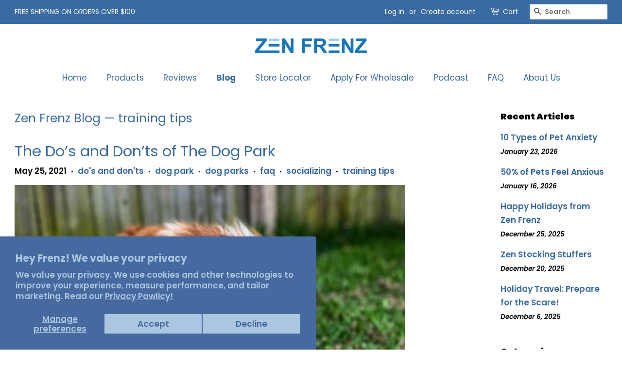

--- FILE ---
content_type: application/x-javascript
request_url: https://app.sealsubscriptions.com/shopify/public/status/shop/zendogsandcoolcats.myshopify.com.js?1769751866
body_size: -346
content:
var sealsubscriptions_settings_updated='1768932995c';